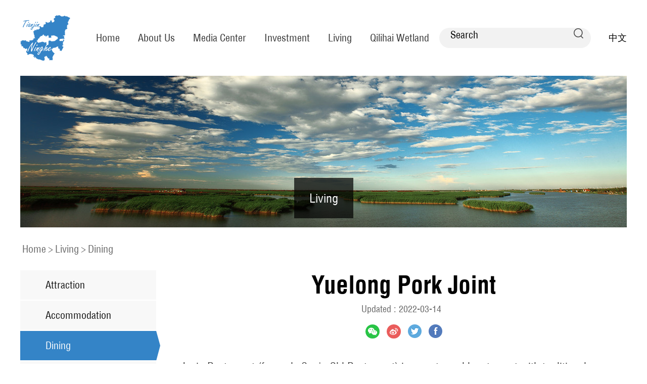

--- FILE ---
content_type: text/html
request_url: http://ninghe.exploringtianjin.com/2022-03/14/c_725263.htm
body_size: 3517
content:
<!DOCTYPE html>
<html>
	<head>
		<meta charset="utf-8">
		<title>Yuelong Pork Joint</title>
   <meta name="keywords" content=""/> 
<meta name="description" content="After several generations of development, Yuelong pork joint has become a well-known food in Beijing, Tianjin and Tangshan."/>
		<meta name="viewport" content="width=device-width,initial-scale=.3,minimum-scale=.3,maximum-scale=1.0,user-scalable=0">
		<link rel="stylesheet" href="http://subsites.chinadaily.com.cn/tianjin/ninghe/att/5617.files/css/global.css">
		<link rel="stylesheet" href="http://subsites.chinadaily.com.cn/tianjin/ninghe/att/5617.files/css/layout.css">
        <link rel="stylesheet" href="https://regional.chinadaily.com.cn/att/7040.files/c/share.css">
		<script src="http://subsites.chinadaily.com.cn/tianjin/ninghe/att/5617.files/js/jquery.3.4.1.mini.js"></script>
		<script src="http://subsites.chinadaily.com.cn/tianjin/ninghe/att/5617.files/js/public.js"></script>
        <script src="https://regional.chinadaily.com.cn/att/7040.files/j/qrcode.min.js"></script>
        <script src="https://regional.chinadaily.com.cn/att/7040.files/j/share.js"></script>
	</head>
	<body>
		<!--header start-->
		<div class="bdy_wid head_wrap pos_rel">
			<a href="../../" class="floatlft"><img src="http://subsites.chinadaily.com.cn/tianjin/ninghe/att/5617.files/img/logo-nh.png" width="99" height="90" alt=""></a>
			<ul class="inline_block nav_lst">
				<li><a href="../../index.html">Home</a></li>
				<li><a href="../../profile.html">About Us</a>
					<dl>
						<dd><a href="../../profile.html">Profile</a></dd>
						<dd><a href="../../photosandvideos.html">Photos & Videos</a></dd>
					</dl>
				</li>
				<li><a href="../../news.html">Media Center</a>
					<dl>
						<dd><a href="../../news.html">News</a></dd>
						<dd><a href="../../specials.html">Specials</a></dd>
					</dl>
				</li>
				<li><a href="../../investment.html">Investment</a>
                      <dl>
						<dd><a href="../../economicdevelopmentzone.html">Economic Development Zone</a></dd>
						<dd><a href="../../moderndevelopmentzone.html">Modern Development Zone</a></dd>
						<dd><a href="../../tradedevelopmentzone.html">Trade Development Zone</a></dd>
					</dl>
                </li>
				<li><a href="../../living.html">Living</a>
					<dl>
						<dd><a href="../../attraction.html">Attraction</a></dd>
						<dd><a href="../../accommodation.html">Accommodation</a></dd>
						<dd><a href="../../dining.html">Dining</a></dd>
						<dd><a href="../../recreation.html">Recreation</a></dd>
						<dd><a href="../../healthcare.html">Health Care</a></dd>
					</dl>
				</li>
                <li><a href="../07/c_722817.htm">Qilihai Wetland</a></li>
			</ul>
			<div class="search_wrap">
				<div class="search_ins floatlft">
					 <form action="http://search.chinadaily.com.cn/tianjin/searchninghe.jsp" method="get" name="searchform" target="_blank" onSubmit="return do_search(this)">
		
		<input name="searchText" type="text" id="se"  class="inp-text" value="Search" onFocus="if (value =='Search'){value =''}" onBlur="if (value ==''){value='Search'}"/>
                            
                            <a href="javascript:searchform.submit()" id="sbm"></a>
             </form>
               <script type="text/javascript"> 
<!--
        var oInp = document.getElementById('sbm');
        var oSeInp = document.getElementById('se');
        var oSeF = document.getElementById('serF');
        oInp.onclick = function (){
            if (oSeInp.value == "Search" || oSeInp.value == ""){
               alert("Please input your words!");
               return false;
            }
            else{
                   oSeF.action="http://search.chinadaily.com.cn/tianjin/searchninghe.jsp?searchText="+oSeInp.value;
                   oSeF.target = '_blank';  
               }
        
        };
        
-->
</script> 
				</div>
				<a href="http://www.tjnh.gov.cn/" class="cn" target="_blank">中文</a>
			</div>
		</div>
		<!--header end-->
		  <div style="display:none" id="lmid1">
      24681	

       </div>
      
        <div  id="liId1">
<div class="secbanner bdy_wid" id="banner">
<img lmid1="24671" src="../../img/attachement/jpg/site48/20220310/16469012352751.jpg"  border="0">
			<a>Living</a>
					</div>
</div>




        <div style="display:none">
      <ul  id="sphref1">
    <li>http://subsites.chinadaily.com.cn/tianjin/ninghe/img/attachement/jpg/site48/20220310/16469012352751.jpg</li>
</ul>


    </div>
    <script type="text/javascript">
		function nav(){
				var lmID = Number(document.getElementById('lmid1').innerHTML);
				var liID1 = document.getElementById('liId1').getElementsByTagName('li');
				var oHref = document.getElementById('liId1').getElementsByTagName('img');
				var oSpHref = document.getElementById('sphref1').getElementsByTagName('li');
				var i=0;
				var m=0;
				var timer = null;

				for(var i=0; i<oSpHref.length; i++){				 
						  if(oSpHref[i].innerHTML != ''){
							oHref[i].src = oSpHref[i].innerHTML;
						  }
				}

				
   }
nav();
</script>
		<div class="breadCum bdy_wid">
			<a href="../../index.html">Home</a><span>></span><a href="../../living.html"  target="_self"  class="">Living</a><Font class=""><span>></span></Font><a href="../../dining.html"  target="_self"  class="">Dining</a>
		</div>
		<div class="bdy_wid overhid">
			<div style="display:none" id="lmid">
            24681	

        </div>
                <dl class="floatlft menu_lst"  id="liId">
<dd lmid="24683"><a href="../../attraction.html">Attraction</a><span></span></dd>
<dd lmid="24682"><a href="../../accommodation.html">Accommodation</a><span></span></dd>
<dd lmid="24681"><a href="../../dining.html">Dining</a><span></span></dd>
<dd lmid="24680"><a href="../../recreation.html">Recreation</a><span></span></dd>
<dd lmid="24679"><a href="../../healthcare.html">Health Care</a><span></span></dd>
</dl>

                <div style="display:none">
        <ul  id="sphref">
    <li></li>
    <li></li>
    <li></li>
    <li></li>
    <li></li>
</ul>



      </div>
        <script type="text/javascript">
		function nav(){
				var lmId = Number(document.getElementById('lmid').innerHTML);
				var liID = document.getElementById('liId').getElementsByTagName('dd');
				var oHref = document.getElementById('liId').getElementsByTagName('a');
				var oSpHref = document.getElementById('sphref').getElementsByTagName('dd');
				var i=0;
				var m=0;
				var timer = null;

				for(var i=0; i<oSpHref.length; i++){				 
						  if(oSpHref[i].innerHTML != ''){
							oHref[i].href = oSpHref[i].innerHTML;
						  }
				}

				for(var i=0; i<liID.length; i++){
				
						if(liID[i].getAttribute('lmid') == lmId ){		
						   liID[i].className = 'current';	
						   m = i;	
						}
				
					   liID[i].onmouseover = function(){
						   clearTimeout(timer);
						   for(var i=0; i<liID.length; i++){
							   liID[i].className = '';
							   this.className = 'current';
						   }	   
					   };
		   
						liID[i].onmouseout = function(){
						  timer=setTimeout(function(){
							   for(var i=0; i<liID.length; i++){
								 liID[i].className = '';
								 liID[m].className = 'current';			   
							   }
						   },300);					   
						};
		      
	             }
   }
nav();
</script>
			<div class="overhid">
<!--enpproperty <articleid>725263</articleid><date>2022-03-14 16:25:23.0</date><author></author><title>Yuelong Pork Joint</title><keyword></keyword><subtitle></subtitle><introtitle></introtitle><siteid>48</siteid><nodeid>24681</nodeid><nodename>Dining</nodename><nodesearchname>2@tianjinninghe</nodesearchname>/enpproperty--><h1 class="title">Yuelong Pork Joint</h1>
			<div class="author_bx">
<span>Updated : 2022-03-14<span>
			</div>
			<div class="share_bx">
    <a data-share="wechat" style="cursor:pointer; "><img src="http://subsites.chinadaily.com.cn/tianjin/ninghe/att/5617.files/img/wx.png" alt=""></a>
    <a data-share="weibo" style="cursor:pointer; "><img src="http://subsites.chinadaily.com.cn/tianjin/ninghe/att/5617.files/img/weibo.png" alt=""></a>
    <a data-share="twitter" style="cursor:pointer; "><img src="http://subsites.chinadaily.com.cn/tianjin/ninghe/att/5617.files/img/twitter.png" alt=""></a>
    <a data-share="facebook" style="cursor:pointer; "><img src="http://subsites.chinadaily.com.cn/tianjin/ninghe/att/5617.files/img/facebook.png" alt=""></a>
			</div>
			<div class="content">
				<!--enpcontent--><p>Juxin Restaurant&nbsp;(formerly Sun&#39;s Old&nbsp;Restaurant) is a century-old restaurant with traditional dishes&nbsp;in Yuelong town. Its special delicatessen&nbsp;Yuelong pork joint&nbsp;originated in the&nbsp;early Qing&nbsp;Dynasty (1644-1911), lasting for more than 300 years. After several generations of&nbsp;development, Yuelong&nbsp;pork joint&nbsp;has become a well-known food in Beijing, Tianjin and Tangshan.</p><p><br/></p><!--/enpcontent-->				
			</div>
          </div>
		</div>
		<!-- footer start -->
		<div class="footer_bx">
			<div class="bdy_wid">
				<dl class="drop_wrap">
					<dd>
						<div id="drop"><i></i><span>Links</span></div>
						<ul>

<li><a href="http://www.exploringtianjin.com/index.html" target="_blank">Exploring Tianjin</a></li>

					
</ul>	
					</dd>
				</dl>
			</div>
			<div class="foot_char">Copyright © <script> 
var oTime = new Date();
document.write(oTime.getFullYear());
</script> Ninghe District of Tianjin Municipality. All rights reserved. Presented by China Daily.</div>
		</div>
		<!-- footer end -->
  <script type="text/javascript">

$(function() {

//分享
  var page = {
    render: function () {
      this.share();
    },
    share: function () {
      var href = window.location.href;
      var title = $("h1").html();
	   $(".icon-share4").on("click", function () {
          window.open('http://service.weibo.com/share/share.php?url='+ href +"&title="+ title)
      })
    }
  };
  page.render();
});
</script>
	</body>
</html>
<div style="display:none"><script type="text/javascript" src="https://s4.cnzz.com/z_stat.php?id=1281101862&web_id=1281101862"></script> <script type="text/javascript">
            if(!window._pt_sp_2){
                window._pt_lt = new Date().getTime();
                window._pt_sp_2 = [];
                _pt_sp_2.push("setAccount,66798e23");
                var _protocol =(("https:" == document.location.protocol) ? " https://" : " http://");
                (function() {
                    var atag = document.createElement("script");
                    atag.type = "text/javascript";
                    atag.async = true;
                    atag.src = _protocol + "js.ptengine.cn/66798e23.js";
                    var s = document.getElementsByTagName("script")[0];
                    s.parentNode.insertBefore(atag, s);
                })();
            }
	</script></div>

--- FILE ---
content_type: text/css
request_url: http://subsites.chinadaily.com.cn/tianjin/ninghe/att/5617.files/css/layout.css
body_size: 2993
content:
.profile_cont{
	width: 784px;
}
.profile_cont div.overhid{
	font-size: 18px;
	line-height: 30px;
	color: #333;
	margin-left: 0;
}
.item_tit a,.item_tit span{
	font-size: 36px;
	line-height: 48px;
	text-transform: uppercase;
	color: #333;
}
.bg_gray{
	background: #f7f7f7;
}
.cor_gray,.cor_gray a{
	color: #333;
}
.swiper-container-01{
	height: 600px;
}
.focuslst li{
	margin: 0;
	position: relative;
}
.focuslst li img{
	padding: 0 5px;
}
.focuslst li h3{
	position: absolute;
	bottom: 80px;
	left: 0;
	right: 0;
	text-align: center;
}
.focuslst li h3 a{
	display: inline-block;
	font-size: 24px;
	line-height: 30px;
	padding: 20px 25px;
	background: rgba(0,0,0,.7);
	color: #fff;
	font-weight: normal;
}
.date{
	font-size: 14px;
	line-height: 30px;
	color: #3484c7;
	display: block;
}
.font-18{
	font-size: 18px;
	line-height: 24px;
}
.mt-10{
	margin-top: 10px;
}
.mt-15{
	margin-top: 15px;
}
.mt-25{
	margin-top: 25px;
}
.mt-30{
	margin-top: 30px;
}
.mt-65{
	margin-top: 65px;
}
.mt-80{
	margin-top: 80px;
}
.mr-6{
	margin-right: 6px;
}
.pb-35{
	padding-bottom: 35px;
}
.news_lft{
	width: 767px;
}
.news_lft_lft{
	width: 267px;
	margin-right: 98px;
}
.news_ul li{
	margin-bottom: 24px;
}
.video_wrap{
	width: 267px;
	margin-top: 153px;
}
.video_ins{
	display: block;
}
.video_ins em{
	display: inline-block;
	width: 48px;
	height: 48px;
	z-index: 30;
	background: url(../img/v_icon.png) no-repeat;
	position: absolute;
	top: 50%;
	left: 50%;
	margin: -24px 0 0 -24px;
}
.video_bg{
	background: url(../img/gray_bg.jpg) no-repeat #eee;
	height: 500px;
}
.bg_hold{
	position: absolute;
	right: 0;
	top: 0;
	height: 500px;
	width: 100px;
	background: #eee;
}
.invest_item{
	width: 396px;
	height: 400px;
}
.invest_bg01{
	background: #f1f6fb;
}
.invest_bg02{
	background: #f1fbf6;
}
.invest_bg03{
	background: #f1f9fb;
}
.invest_ins{
	width: 267px;
}
.invest_tit a,.invest_tit span{
	font-size: 24px;
	line-height: 1.2;
	font-weight: normal;
	display: block;
	text-align: center;
	color: #1167b4;
}
.invest_tit_02 a,.invest_tit_02 span{
	color: #12b667;
}
.invest_tit_03 a,.invest_tit_03 span{
	color: #1298b5;
}
.guide{
	padding: 0 23px;
}
.guide dd{
	margin-top: 15px;
}
.guide dd a{
	display: block;
	padding: 15px;
	font-size: 18px;
	line-height: 20px;
	color: #fff;
	background: #12b667;
	border-radius: 10px;
	-o-border-radius: 10px;
	-webkit-border-radius: 10px;
}
.living_lst li{
	width: 200px;
	height: 200px;
	margin-right: 50px;
	overflow: hidden;
}
.living_lst li a{
	display: block;
	position: relative;
}
.living_lst li a span{
	visibility: hidden;
	opacity: 0;
	transition: .2s all ease-in-out;
	line-height: 200px;
	white-space: nowrap;
	overflow: hidden;
	text-overflow: ellipsis;
	-o-text-overflow: ellipsis;
	-webkit-text-overflow: ellipsis;
	padding: 0 10px;
	font-size: 24px;
	color: #fff;
	position: absolute;
	top: 0;
	left: 0;
	width: 180px;
	text-align: center;
	bottom: 0;
	background: rgba(0,0,0,.4);
}
.living_lst li a img{
	transition: .2s all ease-in-out;
}
.living_lst li a:hover img{
	transform: scale(1.2);
}
.living_lst li a:hover span{
	visibility: visible;
	opacity: 1;
}
.secbanner{
	background-repeat: no-repeat;
	background-position: 50% 0;
	display: block;
	height: 300px;
	text-align: center;
}
.secbanner a{
	display: inline-block;
	padding: 0 30px;
	height: 80px;
	line-height: 80px;
	font-size: 24px;
	color: #fff;
	margin-top: 202px;
	background: rgba(0,0,0,.7);
}
.breadCum{
	font-size: 20px;
	padding: 30px 0;
}
.breadCum a,.breadCum span,.breadCum b{
	font-weight: normal;
	color: #666;
	display: inline-block;
	margin-left: 4px;
}
.menu_lst{
	width: 277px;
	margin-right: 40px;
}
.menu_lst dd{
	margin-bottom: 2px;
	overflow: hidden;
}
.menu_lst dd a{
	float: left;
	width: 219px;
	height: 58px;
	padding-left: 50px;
	line-height: 58px;
	font-size: 20px;
	color: #111;
	background: #f8f8f8;
}
.menu_lst dd.current a,.menu_lst dd:hover a{
	background: #3484c7;
	color: #fff;
}
.menu_lst dd a:hover{
	text-decoration: none;
}
.menu_lst dd.current::after,.menu_lst dd:hover::after{
	display: block;
	overflow: hidden;
	content:'';
	width: 8px;
	height: 58px;
	background: url(../img/arrow.png) no-repeat;
}
.list_lst li{
	padding: 20px;
	background: #f8f8f8;
	overflow: hidden;
	margin-bottom: 20px;
}
.list_lst li .floatlft{
	margin-right: 25px;
}
.list_lst li h3 a{
	font-size: 24px;
	line-height: 1.2;
	color: #333;
	font-weight: normal;
}
.list_lst li span{
	display: block;
	font-size: 16px;
	line-height: 1.2;
	color: #999;
	margin-top: 5px;
}
.list_lst li h3 a:hover{
	text-decoration: none;
}
.list_lst li p{
	font-size: 18px;
	line-height: 1.2;
	color: #555;
	margin: 10px 0 0;
}
.list_lst li:hover{
	background: #eee;
}
.list_lst li:hover h3 a{
	color: #3484c7;
}
.paginate{
	text-align: center;
	margin-top: 25px;
}
.paginate a,.paginate span{
	display: inline-block;
	vertical-align: top;
	padding: 10px 25px;
	font-size: 20px;
	line-height: 1.2;
	color: #666;
}
.paginate a.prev,.paginate a.nxt{
	width: 9px;
	height: 15px;
	background: url(../img/left_arr.png) no-repeat;
	padding: 0;
	margin-top: 14px;
}
.paginate a.prev{
	padding-right: 10px;
}
.paginate a.nxt{
	background: url(../img/right_arr.png) no-repeat;
	padding-left: 10px;
}
.paginate span{
	color: #3484c7;
	text-decoration: underline;
}
.pics_lst li{
	width: 241px;
	padding: 20px;
	margin-right: 20px;
	margin-bottom: 20px;
	background: #f8f8f8;
}
.pics_lst li h3{
	margin-top: 18px;
}
.pics_lst li h3 a{
	font-size: 22px;
	font-weight: normal;
	line-height: 1.2;
	display: block;
	text-align: center;
	color: #333;
}
.pics_lst li:hover{
	background: #eee;
}
.pics_lst li h3 a:hover{
	text-decoration: none;
}
.title{
	font-family: 'Helvetica-Condensed-Bold';
	font-size: 48px;
	line-height: 1.2;
	font-weight: normal;
	margin-top: 0;
	text-align: center;
}
.author_bx{
	text-align: center;
	margin-top: 10px;
}
.author_bx span{
	display: inline-block;
	font-size: 18px;
	line-height: 1;
	color: #666;
	margin: 0 5px;
}
.share_bx{
	margin-top: 20px;
	text-align: center;
}
.share_bx a{
	display: inline-block;
	vertical-align: top;
	margin: 0 5px;
}
.content{
	font-size: 22px;
	line-height: 36px;
	color: #333;
	margin-top: 38px;
}
.bdy_wid_cont{
	width: 1100px;
}
.related{
	margin-top: 60px;
	padding-top: 70px;
	border-top: 1px solid #e7e7e7;
}
.relate_pl{
	padding-left: 50px;
}
.relate_tit{
	font-size: 36px;
	line-height: 60px;
	color: #333;
	text-transform: uppercase;
}
.relate_lst{
	margin-top: 10px;
	padding-bottom: 20px;
}
.relate_lst dd{
	margin-top: 20px;
}
.relate_lst dd a,.relate_lst dd span{
	color: #333;
	font-size: 22px;
	line-height: 1.2;
}
.relate_lst dd:hover a,.relate_lst dd:hover span{
	color: #3484c7;
}
.relate_lst dd span{
	float: left;
	margin-right: 5px;
}
.relate_lst dd a{
	display: block;
	overflow: hidden;
}
.search_item{
	font-size: 18px;
	line-height: 24px;
	color: #999;
}
.search_bx{
	width: 800px;
	height: 68px;
	border: 1px solid #ccc;
	border-radius: 34px;
	-o-border-radius: 34px;
	-webkit-border-radius: 34px;
	overflow: hidden;
}
.search_bx div{
	float: left;
	padding-left: 25px;
	width: 630px;
	position: relative;
}
.search_bx div input{
	font-size: 24px;
	display: inline-block;
	width: 600px;
	height: 68px;
	line-height: 68px;
	color: #333;
	border: none;
}
.search_bx div span{
	display: inline-block;
	width: 17px;
	height: 16px;
	position: absolute;
	right: 0;
	top: 24px;
	cursor: pointer;
	background: url(../img/close.png) no-repeat;
}
.search{
	display: inline-block;
	width: 121px;
	height: 58px;
	border-radius: 29px;
	-o-border-radius: 29px;
	-webkit-border-radius: 29px;
	background: #3484c7;
	line-height: 58px;
	font-size: 24px;
	color: #fff;
	text-align: center;
	float: right;
	margin: 5px 5px 0 0;
}
.footer_bx{
	background: #f1f1f1;
	margin-top: 70px;
	padding-bottom: 65px;
}
.drop_wrap{
	width: 550px;
	margin: 0 auto;
	padding-top: 50px;
}
.drop_wrap dd{
	position: relative;
}
.drop_wrap dd ul{
	position: absolute;
	bottom: 58px;
	left: 0;
	right: 0;
	z-index: 30;
	transition: .2s all ease-in-out;
	visibility: hidden;
	opacity: 0;
}
.drop_wrap dd.show_drop ul{
	visibility: visible;
	opacity: 1;
}
.drop_wrap dd ul{
	border-top: 1px solid #ccc;
}
.drop_wrap dd ul li a{
	display: block;
	height: 50px;
	line-height: 50px;
	padding: 0 25px;
	background: #fff;
	border-bottom: 1px solid #ccc;
	border-left: 1px solid #ccc;
	border-right: 1px solid #ccc;
}
.drop_wrap dd div{
	padding: 0 20px 0 25px;
	border: 1px solid #ccc;
	height: 58px;
	line-height: 58px;
	cursor: pointer;
	background: #fff;
}
.drop_wrap dd div i{
	float: right;
	width: 14px;
	height: 8px;
	margin-top: 27px;
	background: url(../img/arr.png) no-repeat;
	transition: .2s all ease-in-out;
}
.drop_wrap dd.show_drop div i{
	transform: rotate(180deg);
}
.drop_wrap dd div span{
	display: block;
	overflow: hidden;
	font-size: 18px;
	color: #666;
}
.foot_char{
	text-align: center;
	font-size: 18px;
	line-height: 1.2;
	color: #ccc;
	margin-top: 38px;
}
.head_wrap{
	height: 150px;
	z-index: 30;
}
.head_wrap a.floatlft{
	margin-right: 33px;
	margin-top: 30px;;
}
.nav_lst{
	padding-top: 60px;
}
.nav_lst li{
	position: relative;
}
.nav_lst li a{
	font-size: 20px;
	line-height: 30px;
	display: inline-block;
	margin: 0 18px;
	color: #333;
	position: relative;
}
.nav_lst li dl{
	position: absolute;
	top: 32px;
	left: 0;
	width: 220px;
	display: none;
}
.nav_lst li dl dd{
	width: 100%;
}
.nav_lst li dl dd a{
	display: block;
	width: 100%;
	font-size: 18px;
	background: #F1F1F1;
	padding: 5px 15px;
}
.nav_lst li:hover a,.nav_lst li.current a{
	color: #3484c7;
}
.nav_lst li a:hover{
	text-decoration: none;
}
.nav_lst li:hover a::after,.nav_lst li.current a::after{
	content:'';
	display: inline-block;
	width: 36px;
	height: 2px;
	background: #3484c7;
	position: absolute;
	top: 30px;
	left: 50%;
	margin-left: -18px;
}
.nav_lst li:hover dl dd a::after,.nav_lst li.current dl dd a::after{
	display: none;
}
.nav_lst li:hover dl{
	display: block;
}
.nav_lst li:hover dl dd a,.nav_lst li.current dl dd a{
	color: #333;
}
.nav_lst li dl dd a:hover{
	text-decoration: underline;
}
.search_wrap{
	position: absolute;
	right: 0;
	top: 55px;
}
.search_ins{
	width: 300px;
	height: 40px;
	border-radius: 20px;
	-o-border-radius: 20px;
	-webkit-border-radius: 20px;
	background: #f2f2f2;
}
.search_ins input,.search_ins a{
	display: inline-block;
	background: none;
	border: none;
}
.search_ins a{
	width: 19px;
	height: 20px;
	background: url(../img/search.png) no-repeat;
	margin-left: 8px;
}
.search_ins input{
	font-size: 20px;
	margin-left: 20px;
	line-height: 40px;
	width: 234px;
	font-family: 'Helvetica-Condensed';
}
.cn{
	line-height: 40px;
	font-size: 18px;
	margin-left: 35px;
}
.pagination-01{
	position: absolute;
	z-index: 30;
	bottom: 13px;
	text-align: center;
	left: 0;
	right: 0;
}
.pagination-01 span{
	display: inline-block;
	width: 12px;
	height: 12px;
	background: #999;
	-webkit-border-radius: 50%;
	-o-border-radius: 50%;
	border-radius: 50%;
	margin: 0 5px;
}
.pagination-01 span.swiper-active-switch{
	background: #fff;
}
.focus_prev,.focus_nxt{
	display: inline-block;
	width: 34px;
	height: 67px;
	top: 50%;
	z-index: 30;
	cursor: pointer;
	margin-top: -33.5px;
	position: absolute;
	background: url(../img/focus_arr.png) no-repeat;
}
.focus_prev{
	left: 0;
}
.focus_nxt{
	right: 0;
	background: url(../img/focus_arr_rgt.png) no-repeat;
}